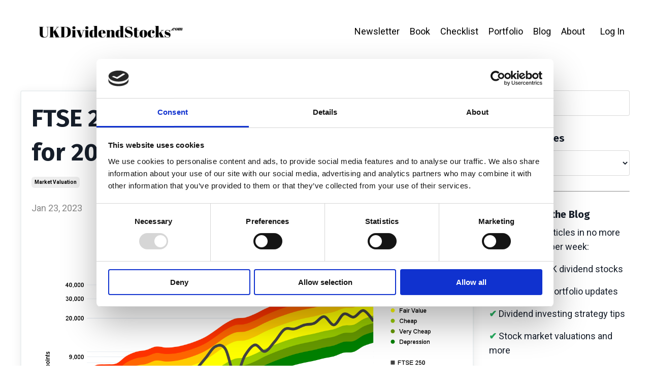

--- FILE ---
content_type: text/html; charset=utf-8
request_url: https://www.ukdividendstocks.com/blog/ftse-250-cape-valuation-forecast-2023
body_size: 16538
content:
<!doctype html>
<html lang="en">
  <head>
    
              <meta name="csrf-param" content="authenticity_token">
              <meta name="csrf-token" content="5veAVZKNDiX+vOPu6S/zG5cY1kbPy9abGSWxrqcjGntBWqyTxxEruQC0d6hGsLoWFEb5wGAj7gPxj2ZMZeAfZg==">
            
    <title>
      
        FTSE 250 CAPE Valuation and Forecast for 2023
      
    </title>
    <meta charset="utf-8" />
    <meta http-equiv="x-ua-compatible" content="ie=edge, chrome=1">
    <meta name="viewport" content="width=device-width, initial-scale=1, shrink-to-fit=no">
    
      <meta name="description" content="This blog post looks at the FTSE 250&#39;s CAPE valuation and uses that to forecast the index&#39;s expected future returns for 2023 and beyond." />
    
    <meta property="og:type" content="website">
<meta property="og:url" content="https://www.ukdividendstocks.com/blog/ftse-250-cape-valuation-forecast-2023">
<meta name="twitter:card" content="summary_large_image">

<meta property="og:title" content="FTSE 250 CAPE Valuation and Forecast for 2023">
<meta name="twitter:title" content="FTSE 250 CAPE Valuation and Forecast for 2023">


<meta property="og:description" content="This blog post looks at the FTSE 250&#39;s CAPE valuation and uses that to forecast the index&#39;s expected future returns for 2023 and beyond.">
<meta name="twitter:description" content="This blog post looks at the FTSE 250&#39;s CAPE valuation and uses that to forecast the index&#39;s expected future returns for 2023 and beyond.">


<meta property="og:image" content="https://kajabi-storefronts-production.kajabi-cdn.com/kajabi-storefronts-production/file-uploads/sites/2147504982/images/646d0ae-36fc-04b8-5cbb-e3c5c454ad40_9d2ee7cf-93b0-4272-a1ce-5cc9377f066b.png">
<meta name="twitter:image" content="https://kajabi-storefronts-production.kajabi-cdn.com/kajabi-storefronts-production/file-uploads/sites/2147504982/images/646d0ae-36fc-04b8-5cbb-e3c5c454ad40_9d2ee7cf-93b0-4272-a1ce-5cc9377f066b.png">


    
      <link href="https://kajabi-storefronts-production.kajabi-cdn.com/kajabi-storefronts-production/file-uploads/themes/2148139464/settings_images/e67cd3-4ae2-eec-f4b4-d5707b62d5a6_236d5230-c30a-4ddf-8694-08a3c7b33cc6.png?v=2" rel="shortcut icon" />
    
    <link rel="canonical" href="https://www.ukdividendstocks.com/blog/ftse-250-cape-valuation-forecast-2023" />

    <!-- Google Fonts ====================================================== -->
    <link rel="preconnect" href="https://fonts.gstatic.com" crossorigin>
    <link rel="stylesheet" media="print" onload="this.onload=null;this.removeAttribute(&#39;media&#39;);" type="text/css" href="//fonts.googleapis.com/css?family=Roboto:400,700,400italic,700italic|Fira+Sans:400,700,400italic,700italic&amp;display=swap" />

    <!-- Kajabi CSS ======================================================== -->
    <link rel="stylesheet" media="print" onload="this.onload=null;this.removeAttribute(&#39;media&#39;);" type="text/css" href="https://kajabi-app-assets.kajabi-cdn.com/assets/core-0d125629e028a5a14579c81397830a1acd5cf5a9f3ec2d0de19efb9b0795fb03.css" />

    

    <!-- Font Awesome Icons -->
    <link rel="stylesheet" media="print" onload="this.onload=null;this.removeAttribute(&#39;media&#39;);" type="text/css" crossorigin="anonymous" href="https://use.fontawesome.com/releases/v5.15.2/css/all.css" />

    <link rel="stylesheet" media="screen" href="https://kajabi-storefronts-production.kajabi-cdn.com/kajabi-storefronts-production/themes/2148139464/assets/styles.css?17682473029393332" />

    <!-- Customer CSS ====================================================== -->
    <!-- If you're using custom css that affects the first render of the page, replace async_style_link below with styesheet_tag -->
    <link rel="stylesheet" media="print" onload="this.onload=null;this.removeAttribute(&#39;media&#39;);" type="text/css" href="https://kajabi-storefronts-production.kajabi-cdn.com/kajabi-storefronts-production/themes/2148139464/assets/overrides.css?17682473029393332" />
    <style>
  /* Custom CSS Added Via Theme Settings */
  .blog-shadow {
  box-shadow: 3px 3px 8px grey;
  border-radius: 4px;
}
</style>


    <!-- Kajabi Editor Only CSS ============================================ -->
    

    <!-- Header hook ======================================================= -->
    <link rel="alternate" type="application/rss+xml" title="UK Dividend Stocks Blog" href="https://www.ukdividendstocks.com/blog.rss" /><script type="text/javascript">
  var Kajabi = Kajabi || {};
</script>
<script type="text/javascript">
  Kajabi.currentSiteUser = {
    "id" : "-1",
    "type" : "Guest",
    "contactId" : "",
  };
</script>
<script type="text/javascript">
  Kajabi.theme = {
    activeThemeName: "Streamlined Home",
    previewThemeId: null,
    editor: false
  };
</script>
<meta name="turbo-prefetch" content="false">
<!-- cookiebot banner -->
<script id="Cookiebot" src="https://consent.cookiebot.com/uc.js" data-cbid="9641bf35-398b-4c3b-9396-79ae46e873ce" data-blockingmode="auto" type="text/javascript"></script>
<!-- Microsoft site validation for Bing Webmaster -->
<meta name="msvalidate.01" content="B6924869504CFE622A95A2DA0B6A7A0E" /><script async src="https://www.googletagmanager.com/gtag/js?id=G-HGV6P0N2WP"></script>
<script>
  window.dataLayer = window.dataLayer || [];
  function gtag(){dataLayer.push(arguments);}
  gtag('js', new Date());
  gtag('config', 'G-HGV6P0N2WP');
</script>
<style type="text/css">
  #editor-overlay {
    display: none;
    border-color: #2E91FC;
    position: absolute;
    background-color: rgba(46,145,252,0.05);
    border-style: dashed;
    border-width: 3px;
    border-radius: 3px;
    pointer-events: none;
    cursor: pointer;
    z-index: 10000000000;
  }
  .editor-overlay-button {
    color: white;
    background: #2E91FC;
    border-radius: 2px;
    font-size: 13px;
    margin-inline-start: -24px;
    margin-block-start: -12px;
    padding-block: 3px;
    padding-inline: 10px;
    text-transform:uppercase;
    font-weight:bold;
    letter-spacing:1.5px;

    left: 50%;
    top: 50%;
    position: absolute;
  }
</style>
<script src="https://kajabi-app-assets.kajabi-cdn.com/vite/assets/track_analytics-999259ad.js" crossorigin="anonymous" type="module"></script><link rel="modulepreload" href="https://kajabi-app-assets.kajabi-cdn.com/vite/assets/stimulus-576c66eb.js" as="script" crossorigin="anonymous">
<link rel="modulepreload" href="https://kajabi-app-assets.kajabi-cdn.com/vite/assets/track_product_analytics-9c66ca0a.js" as="script" crossorigin="anonymous">
<link rel="modulepreload" href="https://kajabi-app-assets.kajabi-cdn.com/vite/assets/stimulus-e54d982b.js" as="script" crossorigin="anonymous">
<link rel="modulepreload" href="https://kajabi-app-assets.kajabi-cdn.com/vite/assets/trackProductAnalytics-3d5f89d8.js" as="script" crossorigin="anonymous">      <script type="text/javascript">
        if (typeof (window.rudderanalytics) === "undefined") {
          !function(){"use strict";window.RudderSnippetVersion="3.0.3";var sdkBaseUrl="https://cdn.rudderlabs.com/v3"
          ;var sdkName="rsa.min.js";var asyncScript=true;window.rudderAnalyticsBuildType="legacy",window.rudderanalytics=[]
          ;var e=["setDefaultInstanceKey","load","ready","page","track","identify","alias","group","reset","setAnonymousId","startSession","endSession","consent"]
          ;for(var n=0;n<e.length;n++){var t=e[n];window.rudderanalytics[t]=function(e){return function(){
          window.rudderanalytics.push([e].concat(Array.prototype.slice.call(arguments)))}}(t)}try{
          new Function('return import("")'),window.rudderAnalyticsBuildType="modern"}catch(a){}
          if(window.rudderAnalyticsMount=function(){
          "undefined"==typeof globalThis&&(Object.defineProperty(Object.prototype,"__globalThis_magic__",{get:function get(){
          return this},configurable:true}),__globalThis_magic__.globalThis=__globalThis_magic__,
          delete Object.prototype.__globalThis_magic__);var e=document.createElement("script")
          ;e.src="".concat(sdkBaseUrl,"/").concat(window.rudderAnalyticsBuildType,"/").concat(sdkName),e.async=asyncScript,
          document.head?document.head.appendChild(e):document.body.appendChild(e)
          },"undefined"==typeof Promise||"undefined"==typeof globalThis){var d=document.createElement("script")
          ;d.src="https://polyfill-fastly.io/v3/polyfill.min.js?version=3.111.0&features=Symbol%2CPromise&callback=rudderAnalyticsMount",
          d.async=asyncScript,document.head?document.head.appendChild(d):document.body.appendChild(d)}else{
          window.rudderAnalyticsMount()}window.rudderanalytics.load("2apYBMHHHWpiGqicceKmzPebApa","https://kajabiaarnyhwq.dataplane.rudderstack.com",{})}();
        }
      </script>
      <script type="text/javascript">
        if (typeof (window.rudderanalytics) !== "undefined") {
          rudderanalytics.page({"account_id":"2147502417","site_id":"2147504982"});
        }
      </script>
      <script type="text/javascript">
        if (typeof (window.rudderanalytics) !== "undefined") {
          (function () {
            function AnalyticsClickHandler (event) {
              const targetEl = event.target.closest('a') || event.target.closest('button');
              if (targetEl) {
                rudderanalytics.track('Site Link Clicked', Object.assign(
                  {"account_id":"2147502417","site_id":"2147504982"},
                  {
                    link_text: targetEl.textContent.trim(),
                    link_href: targetEl.href,
                    tag_name: targetEl.tagName,
                  }
                ));
              }
            };
            document.addEventListener('click', AnalyticsClickHandler);
          })();
        }
      </script>
<meta name='site_locale' content='en'><style type="text/css">
  /* Font Awesome 4 */
  .fa.fa-twitter{
    font-family:sans-serif;
  }
  .fa.fa-twitter::before{
    content:"𝕏";
    font-size:1.2em;
  }

  /* Font Awesome 5 */
  .fab.fa-twitter{
    font-family:sans-serif;
  }
  .fab.fa-twitter::before{
    content:"𝕏";
    font-size:1.2em;
  }
</style>
<link rel="stylesheet" href="https://cdn.jsdelivr.net/npm/@kajabi-ui/styles@1.0.4/dist/kajabi_products/kajabi_products.css" />
<script type="module" src="https://cdn.jsdelivr.net/npm/@pine-ds/core@3.14.0/dist/pine-core/pine-core.esm.js"></script>
<script nomodule src="https://cdn.jsdelivr.net/npm/@pine-ds/core@3.14.0/dist/pine-core/index.esm.js"></script>


  </head>

  <style>
  

  
    
      body {
        background-color: #ffffff;
      }
    
  
</style>

  <body id="encore-theme" class="background-light sage-excluded">
    


    <div id="section-header" data-section-id="header">

<style>
  /* Default Header Styles */
  .header {
    
      background-color: #ffffff;
    
    font-size: 18px;
  }
  .header a,
  .header a.link-list__link,
  .header a.link-list__link:hover,
  .header a.social-icons__icon,
  .header .user__login a,
  .header .dropdown__item a,
  .header .dropdown__trigger:hover {
    color: #000000;
  }
  .header .dropdown__trigger {
    color: #000000 !important;
  }
  /* Mobile Header Styles */
  @media (max-width: 767px) {
    .header {
      
      font-size: 16px;
    }
    
    .header .hamburger__slices .hamburger__slice {
      
        background-color: #000000;
      
    }
    
      .header a.link-list__link, .dropdown__item a, .header__content--mobile {
        text-align: left;
      }
    
    .header--overlay .header__content--mobile  {
      padding-bottom: 20px;
    }
  }
  /* Sticky Styles */
  
</style>

<div class="hidden">
  
    
  
    
  
    
  
  
  
  
</div>

<header class="header header--static    background-light header--close-on-scroll" kjb-settings-id="sections_header_settings_background_color">
  <div class="hello-bars">
    
      
    
      
    
      
    
  </div>
  
    <div class="header__wrap">
      <div class="header__content header__content--desktop background-light">
        <div class="container header__container media justify-content-left">
          
            
                <style>
@media (min-width: 768px) {
  #block-1555988494486 {
    text-align: left;
  }
} 
</style>

<div 
  id="block-1555988494486" 
  class="header__block header__block--logo header__block--show header__switch-content stretch" 
  kjb-settings-id="sections_header_blocks_1555988494486_settings_stretch"
  
>
  

<style>
  #block-1555988494486 {
    line-height: 1;
  }
  #block-1555988494486 .logo__image {
    display: block;
    width: 360px;
  }
  #block-1555988494486 .logo__text {
    color: #000000;
  }
</style>

<a class="logo" href="/">
  
    
      <img loading="auto" class="logo__image" alt="Header Logo" kjb-settings-id="sections_header_blocks_1555988494486_settings_logo" src="https://kajabi-storefronts-production.kajabi-cdn.com/kajabi-storefronts-production/file-uploads/themes/2148139464/settings_images/c6b7c12-6e02-cde5-eecb-25f1c1de026_UK_Dividend_Stocks_Logo.png" />
    
  
</a>

</div>

              
          
            
                <style>
@media (min-width: 768px) {
  #block-1555988491313 {
    text-align: right;
  }
} 
</style>

<div 
  id="block-1555988491313" 
  class="header__block header__switch-content header__block--menu " 
  kjb-settings-id="sections_header_blocks_1555988491313_settings_stretch"
  
>
  <div class="link-list justify-content-right" kjb-settings-id="sections_header_blocks_1555988491313_settings_menu">
  
    <a class="link-list__link" href="https://www.ukdividendstocks.com/newsletter" >Newsletter</a>
  
    <a class="link-list__link" href="https://www.ukdividendstocks.com/the-defensive-value-investor" >Book</a>
  
    <a class="link-list__link" href="https://www.ukdividendstocks.com/free-resources" >Checklist</a>
  
    <a class="link-list__link" href="https://www.ukdividendstocks.com/portfolio" >Portfolio</a>
  
    <a class="link-list__link" href="https://www.ukdividendstocks.com/blog" >Blog</a>
  
    <a class="link-list__link" href="https://www.ukdividendstocks.com/site/about" >About</a>
  
</div>

</div>

              
          
            
                <style>
@media (min-width: 768px) {
  #block-1555988487706 {
    text-align: left;
  }
} 
</style>

<div 
  id="block-1555988487706" 
  class="header__block header__switch-content header__block--user " 
  kjb-settings-id="sections_header_blocks_1555988487706_settings_stretch"
  
>
  <style>
  /* Dropdown menu colors for desktop */
  @media (min-width: 768px) {
    #block-1555988487706 .dropdown__menu {
      background: #FFFFFF;
      color: #595959;
    }
    #block-1555988487706 .dropdown__item a,
    #block-1555988487706 {
      color: #595959;
    }
  }
  /* Mobile menu text alignment */
  @media (max-width: 767px) {
    #block-1555988487706 .dropdown__item a,
    #block-1555988487706 .user__login a {
      text-align: left;
    }
  }
</style>

<div class="user" kjb-settings-id="sections_header_blocks_1555988487706_settings_language_login">
  
    <span class="user__login" kjb-settings-id="language_login"><a href="/login">Log In</a></span>
  
</div>

</div>

              
          
          
            <div class="hamburger hidden--desktop" kjb-settings-id="sections_header_settings_hamburger_color">
              <div class="hamburger__slices">
                <div class="hamburger__slice hamburger--slice-1"></div>
                <div class="hamburger__slice hamburger--slice-2"></div>
                <div class="hamburger__slice hamburger--slice-3"></div>
                <div class="hamburger__slice hamburger--slice-4"></div>
              </div>
            </div>
          
          
        </div>
      </div>
      <div class="header__content header__content--mobile">
        <div class="header__switch-content header__spacer"></div>
      </div>
    </div>
  
</header>

</div>
    <main>
      <div data-dynamic-sections=blog_post><div id="section-1599688991346" data-section-id="1599688991346"><style>
  
  .blog-post-body {
    background-color: ;
  }
  .blog-post-body .sizer {
    padding-top: 40px;
    padding-bottom: 40px;
  }
  .blog-post-body .container {
    max-width: calc(1260px + 10px + 10px);
    padding-right: 10px;
    padding-left: 10px;
  }
  .blog-post-body__panel {
    background-color: #ffffff;
    border-color: #ecf0f1;
    border-radius: 4px;
    border-style: solid;
    border-width: 2px ;
  }
  .blog-post-body__title {
    color:  !important;
  }
  .blog-post-body__date {
    color: ;
  }
  .tag {
    color: ;
    background-color: ;
  }
  .tag:hover {
    color: ;
    background-color: ;
  }
  .blog-post-body__content {
    color: #000000;
  }
  @media (min-width: 768px) {
    
    .blog-post-body .sizer {
      padding-top: 40px;
      padding-bottom: 40px;
    }
    .blog-post-body .container {
      max-width: calc(1260px + 40px + 40px);
      padding-right: 40px;
      padding-left: 40px;
    }
  }
</style>

<section class="blog-post-body " kjb-settings-id="sections_1599688991346_settings_background_color">
  <div class="sizer">
    
    <div class="container">
      <div class="row">
        
          <div class="col-lg-9">
        
          
            <div class="blog-post-body__panel box-shadow-medium background-light">
          
            
            <div class="blog-post-body__info">
              <h1 class="blog-post-body__title">FTSE 250 CAPE Valuation and Forecast for 2023</h1>
              
                <span class="blog-post-body__tags" kjb-settings-id="sections_1599688991346_settings_show_tags">
                  
                    
                      <a class="tag" href="https://www.ukdividendstocks.com/blog?tag=market+valuation">market valuation</a>
                    
                  
                </span>
              
              
                <span class="blog-post-body__date" kjb-settings-id="sections_1599688991346_settings_show_date">Jan 23, 2023</span>
              
              
                <a class="blog-post-body__comment-count" href="/blog/ftse-250-cape-valuation-forecast-2023#disqus_thread" data-disqus-identifier="2147885307"></a>
              
            </div>
            
              <div class="blog-post-body__media">
  
  
  
    
      <img loading="auto" alt="FTSE 250 CAPE Valuation Chart" src="https://kajabi-storefronts-production.kajabi-cdn.com/kajabi-storefronts-production/file-uploads/blogs/2147486812/images/db33208-a064-623-5178-aeb6fd176f2_FTSE_250_CAPE_Valuation_Rainbow_January_2023_Big.png" />
    
  


</div>

            
            <div class="blog-post-body__content">
              <p><strong>The FTSE 250 fell by 20% in 2022 and it's down 22% from its mid-2021 high, so the UK mid-cap index is definitely in a bear market.</strong></p>
<p>Of course, this isn&rsquo;t exactly surprising as the economic backdrop in the UK has zigged and zagged between negative and borderline catastrophic for much of the year.</p>
<p>For some investors,&nbsp;a 20% decline is enough to drive them out of the stock market and into the perceived safety of cash, but most experienced investors know that a bear market can in fact be a golden opportunity to buy high-quality stocks at knock-down prices.</p>
<p>So, has this bear market made the FTSE 250 cheap and, if it has, what implications does that have for potential future&nbsp;returns?</p>
<h2>Table of Contents</h2>
<ul>
<li><a href="#h5sld4q3znaukax4umkvrar1yjhima">How did the FTSE 250 perform in 2022?</a></li>
<li><a href="#h9sld4q42t21faiaff1pw6kn81w5cg10">Is the FTSE 250's CAPE valuation high or low?</a></li>
<li><a href="#h12sld4q45et1bla11e1hoqooh1ea20n3">My FTSE 250 forecast for 2023</a></li>
<li><a href="#h2sld4r0bkura7d4zr2rvu416ujb5f">My FTSE 250 forecast for the next ten years</a></li>
</ul>
<h2 id="h5sld4q3znaukax4umkvrar1yjhima">How did the FTSE 250 perform in 2022?&nbsp;</h2>
<p>The FTSE 250 started 2022 at 23,481 and ended the year at 18,853, so across the year as a whole it declined by 19.7%. Compare that to the FTSE 100&rsquo;s world-beating 1% gain in 2022 and you can see that the two main UK indices have produced vastly different results over the last 12 months.</p>
<p>To see what that looks like, the chart below compares the FTSE 250 (in black) to the FTSE 100 (in blue) over the last year.</p>
<p><img alt="ftse 250 price chart" src="https://kajabi-storefronts-production.kajabi-cdn.com/kajabi-storefronts-production/file-uploads/blogs/2147486812/images/c74bbf-a671-38e-442c-f3d1f5e6f536_FTSE_250_price_chart_2022.png" style="display: block; margin-left: auto; margin-right: auto;" /></p>
<p>It may seem as if the FTSE 250 put in a particularly bad performance in 2022, but that isn&rsquo;t true. Instead, the FTSE 100's 1% gain was the exception rather than the norm and most of the world's major indices saw double-digit declines.</p>
<p>In my recent <a href="https://www.ukdividendstocks.com/blog/ftse-100-cape-forecast-2023">FTSE 100 forecast</a>, I said that the FTSE 100 had essentially been lucky by being weighted towards the right sectors (healthcare, energy and natural resources) at the right time (when those sectors were benefitting from a pandemic and/or a war in Europe). As a quick example of this, more than 15% of the FTSE 100 is invested in AstraZeneca and Shell, both of which saw their share price gain more than 30% in 2022 (adding several percentage points to the FTSE 100's total return).</p>
<p>The FTSE 250 wasn&rsquo;t so lucky.</p>
<p>For one thing, it isn&rsquo;t anywhere near as concentrated as the FTSE 100 and it doesn&rsquo;t have any holdings with position sizes above 2%. This is good because it makes the FTSE 250 very diversified, but it&rsquo;s bad because it means the index doesn&rsquo;t really benefit when a handful of key holdings have an exceptionally good year.</p>
<p>It also didn&rsquo;t benefit from favourable sector weightings, with the three largest FTSE 250 sectors being financials (44%), industrials (16%) and consumer discretionary stocks (14%). The weighting towards financials is a bit of a misnomer because most of that 44% is made up of investment trusts, which are in turn invested in real estate, US tech stocks, gold mining companies and who knows what else. Either way, financials, industrials and consumer discretionary stocks are all cyclical and none of them had anything special to gain from a pandemic or European war.</p>
<p>So, the FTSE 250 wasn't particularly lucky in 2022 and as a result, it fell into a bear market, as did many of its peers. But as I've already mentioned, bear markets can be good for long-term investors because they increase the number of bargain stocks, so where has this bear market left the FTSE 250's valuation?</p>
<h2 id="h9sld4q42t21faiaff1pw6kn81w5cg10">Is the FTSE 250's CAPE valuation high or low?</h2>
<p>My go-to metric for valuing stock market indices is the well-known <a href="https://www.investopedia.com/terms/c/cape-ratio.asp" target="_blank" rel="noopener noreferrer">cyclically adjusted PE ratio</a> (or CAPE for short), which was popularised by Robert Shiller and his book, Irrational Exuberance.</p>
<p>When that book was published in early 2000, Shiller used CAPE to argue that the S&amp;P 500 was in the middle of a gigantic bubble (the dot-com bubble). He was right and just a few months after the book was published, the bubble burst. That is perhaps the best single example of CAPE's ability to identify extremely overvalued markets (and it's just as good at spotting extremely undervalued markets).</p>
<p>The CAPE ratio is very similar to the standard price/earnings ratio (PE), but instead of comparing price to a single year&rsquo;s earnings (as is the case with the PE ratio) it compares price to the index&rsquo;s average earnings of the last ten year, adjusted for inflation. This makes CAPE a much more reliable valuation metric&nbsp;because it's relatively unaffected by the ups and downs of earnings over a single year.</p>
<p><strong>At the end of 2022, the FTSE 250's CAPE ratio was 18.7. Over the last 30 years, CAPE has had an average value of 25, so the FTSE 250's current valuation is comfortably below average.</strong></p>
<p>This tells us that the FTSE 250 is probably cheap, but it doesn't tell us whether the FTSE 250 is <em>really</em> cheap, or only <em>slightly</em> cheap. To understand the degree of cheapness in more detail, we can look once again to the historical record.</p>
<p>We have CAPE data for the FTSE 250, the FTSE 100 and the S&amp;P 500 covering the best part of two centuries in total, so we have a pretty good idea of the sort of values CAPE usually takes. And that long history tells us that CAPE&nbsp;spends virtually all of its time in a range between about half its long-run average to about double its long-run average.&nbsp;</p>
<p>In the FTSE 250's case, that means we should expect CAPE to almost always be between half of 25 and double 25. To err on the side of caution and to make the maths a bit easier, I'm going to assume that the FTSE 250's long-run average CAPE is 24, which means we should expect CAPE to almost always be between 12 and 48. And that is exactly what we see in the data.</p>
<p>To help you visualise all of this, here's a chart showing the FTSE 250's price and where it's CAPE sits within the normal half-to-double range.</p>
<p><img alt="ftse 250 cape valuation chart" src="https://kajabi-storefronts-production.kajabi-cdn.com/kajabi-storefronts-production/file-uploads/blogs/2147486812/images/3b13525-aa0f-e5b-1c80-abc8eb7f84b6_FTSE_250_CAPE_Valuation_Rainbow_January_2023_Small.png" style="display: block; margin-left: auto; margin-right: auto;" /></p>
<p>If you haven&rsquo;t seen this type of chart before, here&rsquo;s the same chart with a more descriptive colour-coding key.</p>
<p><img alt="ftse 250 cape valuation chart" src="https://kajabi-storefronts-production.kajabi-cdn.com/kajabi-storefronts-production/file-uploads/blogs/2147486812/images/3b11c0-6180-1c2-115c-3bdeeeb1475_FTSE_250_CAPE_Valuation_Rainbow_January_2023_bubble.png" style="display: block; margin-left: auto; margin-right: auto;" /></p>
<p>The key point to remember is this:</p>
<ul>
<li><strong>Low valuations lead to high future returns and high valuations lead to low future returns</strong></li>
</ul>
<p>For example, the chart above shows that the FTSE 250 fell into the light green &ldquo;cheap zone&rdquo; during the bear market of 2002 and returns from that low point were very good. Even more dramatically, the FTSE 250&nbsp;just managed to enter&nbsp;the dark green &ldquo;depression zone&rdquo; during the dark days of 2009 and, from that point of maximum fear, returns have been exceptional.</p>
<p>On the other hand, in 2006 the FTSE 250 was riding high and almost reached the light red &ldquo;very expensive&rdquo; zone. That optimism was soon obliterated by the 2008/2009 crash and even though the market has rebounded since 2009, overall returns from 2006 to 2022 have been weak.</p>
<p>Similar stories punctuate almost two centuries of CAPE data across multiple indices, so CAPE has a long and distinguished history of identifying very expensive and very cheap markets.</p>
<p>In terms of the FTSE 250&rsquo;s current CAPE of 18.7, you can see that the index is now well into the green "cheap" zone and appears to be heading towards the darker green "very cheap" zone. History suggests that&nbsp;we could see strong multi-year returns from today's relatively low valuation, but how strong might those returns be?</p>
<h2 id="h12sld4q45et1bla11e1hoqooh1ea20n3">My FTSE 250 forecast for 2023</h2>
<p>Of course, nobody can predict the stock market&rsquo;s future with certainty, but we can use the <a href="https://www.investopedia.com/terms/m/meanreversion.asp" target="_blank" rel="noopener noreferrer">mean-reverting</a> nature of CAPE to make a sensibly tentative forecast for where the index might be at the end of 2023.</p>
<p>By mean-reverting, I mean that historically, CAPE has always returned to average (fair) valuation levels, no matter how high or low it gets taken by overly optimistic or overly pessimistic investors. Eventually the piper must be paid and eventually CAPE has always reverted to the mean.</p>
<p>One simple and reasonable assumption then, is that the FTSE 250 and its CAPE ratio will be somewhere within my fair value zone (where CAPE is between 21 and 30) at the end of 2023.</p>
<p>With the FTSE 250 at 18,853 at the end of 2022 and its CAPE ratio at 18.7, it's easy to work out where the index would be if CAPE was 21 or 30, so it's easy to make a reasonable one-year forecast:</p>
<ul>
<li aria-level="1"><strong>If the FTSE 250 ends 2023 close to fair value it will be between 21,100 and 30,200</strong></li>
</ul>
<p>In terms of gains or losses, that means:</p>
<ul>
<li aria-level="1"><strong>If the FTSE 250 ends 2023 at the upper end of fair value (30,200) it will gain 60%</strong></li>
</ul>
<ul>
<li aria-level="1"><strong>If the FTSE 250 ends 2023 and the lower end of fair value (21,100) it will gain 12%</strong></li>
</ul>
<p>As you can see, a return to anywhere near fair value would result in a very solid positive return for the FTSE 250. Whether or not that actually happens is another matter, but fair value is like gravity; it pulls the FTSE 250 towards it and at least we can see which direction "gravity" is pulling (upwards, in this case).</p>
<p>On that basis, this bear market could be a good buying opportunity, but long-term investors should really focus on long-term results rather than short-term results,&nbsp;so here&rsquo;s a CAPE-based forecast for the next ten years.</p>
<h2 id="h2sld4r0bkura7d4zr2rvu416ujb5f">My FTSE 250 forecast for the next ten years</h2>
<p>As I said in my recent&nbsp;<a href="https://www.ukdividendstocks.com/blog/ftse-100-cape-forecast-2023">FTSE 100 forecast</a>, when we&rsquo;re trying to work out where an index might be in ten years, earnings growth becomes a significant factor (unlike over one year, where earnings growth is almost irrelevant).</p>
<p>Over the last 30 years, the FTSE 250&rsquo;s cyclically adjusted earnings have grown by a very impressive 4.5% per year ahead of inflation. That is shockingly better than the measly 1.5% real earnings growth rate managed by the FTSE 100 since 1987.</p>
<p>Given that we can't really know what's going to happen over the next ten years, I think it's reasonable to assume that the FTSE 250's earnings will continue to grow at their historically average rate of inflation plus 4.5%.</p>
<p>If we also assume (perhaps somewhat optimistically) that the Bank of England manages to keep UK inflation at its 2% target, then we end up with a forecast for earnings growth of 6.5% per year.</p>
<p>If the FTSE 250 does manage to grow earnings that quickly then its cyclically adjusted earnings will grow from 1,007 today to 1,890 by the end of 2032 (those figures are in index points, not millions or billions of pounds).</p>
<p>Remember that CAPE is mean-reverting, so I still think it&rsquo;s sensible to assume that the FTSE 250 is in the fair value zone (where CAPE is between 21 and 30) at the end of 2032.</p>
<p>If we combine those assumptions about earnings growth and future CAPE values, we get the following ten-year forecast:</p>
<ul>
<li aria-level="1"><strong>If the FTSE 250 is close to fair value in ten years it will be between 39,700 and 56,700</strong></li>
</ul>
<p>In percentage terms, that means:</p>
<ul>
<li aria-level="1"><strong>If the FTSE 250 is at the upper end of fair value (56,700) in ten years it will have increased by 200%</strong></li>
</ul>
<ul>
<li aria-level="1"><strong>If the FTSE 250 is at the lower end of fair value (39,700) in ten years it will have increased by 110%</strong></li>
</ul>
<p>In layman's terms, my forecast says there's a good chance the FTSE 250 will either double or triple over the next ten years. That may seem ludicrously optimistic given that we&rsquo;re in the middle of a bear market, but history suggests that it is not.</p>
<p>Last but not least, here's a total return forecast (capital gain plus dividend income) for the next ten years.</p>
<p>At the end of 2022, the FTSE 250's dividend yield was 3.2%. If we assume that dividends grow in line with earnings (at our forecast rate of 6.5% per year) then we end up with the following total return forecasts:</p>
<ul>
<li aria-level="1"><strong>If the FTSE 250 is at the upper end of fair value (56,700) in ten years it will have generated annualised total returns of 14.4%</strong></li>
</ul>
<ul>
<li aria-level="1"><strong>If the FTSE 250 is at the lower end of fair value (39,700) in ten years it will have generated annualised total returns of 11.0%</strong></li>
</ul>
<p>An annualised total return of 11% is very good and 14.4% is of course even better. So, this forecast is saying that <em>if</em> the FTSE 250 can continue to grow its earnings as quickly as it has over the last 30 years, then this bear market could be a solid buying opportunity for long-term investors.</p>
<p>Some will say that an estimated earnings growth rate of 6.5% is too high, and they could be right. But let's not forget that&nbsp;the FTSE 250 tripled between 2009 and 2017, so perhaps a doubling or tripling over the next decade isn't such a crazy forecast after all.</p>
            </div>
            
              






<style>
  .blog-post-cta {
    background-color: rgba(236, 240, 241, 0.5);
    border-color: #95a5a6;
    border-width: 2px;
    text-align: left;
  }
  #cta-btn {
    margin-top: 20px;
    border-color: #0a70dc;
    border-radius: 4px;
    color: #ffffff;
    background-color: #0a70dc;
  }
  #cta-btn.btn--outline {
    background: transparent;
    color: #0a70dc;
  }
</style>

<div class="blog-post-cta background-light" kjb-settings-id="sections_1599688991346_settings_cta_background_color">
  <div
    class="blog-post-cta__content"
    kjb-settings-id="sections_1599688991346_settings_cta_content"
    
  >
    <h2>The UK Dividend Stocks Newsletter</h2>
<p>Helping UK investors build high-yield portfolios of quality dividend stocks since 2011:</p>
<ul style="list-style-type: none;">
<li><strong style="color: #27ae60;">✔</strong><span> Follow along with the UK Dividend Stocks Portfolio</span></li>
<li><strong style="color: #27ae60;">✔</strong> Read detailed reviews of buy and sell decisions</li>
<li><strong style="color: #27ae60;">✔</strong> Quarterly, interim and annual updates for all holdings</li>
<li><strong style="color: #27ae60;">✔</strong> Quality Dividend Watchlist and Stock Screen</li>
</ul>
<p><strong>Subscribe now and start your 30-DAY FREE TRIAL</strong></p>
  </div>
  <a
    id="cta-btn"
    class="btn btn--solid btn--medium btn--auto"
    href="https://www.ukdividendstocks.com/newsletter"
    
    
    kjb-settings-id="sections_1599688991346_settings_cta_btn_background_color"
  >
    
      Find out more
    
  </a>
</div>

            
            
              








<style>
  .blog-post-optin {
    background-color: #ffffff;
    border-color: #95a5a6;
    border-width: 1px;
    text-align: left;
  }
  .blog-post-optin__disclaimer-text {
    color: #34495e;
  }
  #opt-in-btn {
    border-color: #0a70dc;
    border-radius: 4px;
    color: #ffffff;
    background-color: #0a70dc;
  }
  #opt-in-btn.btn--outline {
    background: transparent;
    color: #0a70dc;
  }
</style>

<div class="blog-post-optin background-light" kjb-settings-id="sections_1599688991346_settings_opt_in_background_color">
  <div
    class="blog-post-optin__content"
    kjb-settings-id="sections_1599688991346_settings_opt_in_content"
    
  >
    <h2>UK Dividend Stocks Blog &amp; FREE Checklist</h2>
<p>Get future blog posts in (at most) one email per week and download a FREE dividend investing checklist:</p>
<ul style="list-style-type: none;">
<li><strong style="color: #27ae60;">✔</strong> Detailed reviews of UK dividend stocks</li>
<li><strong style="color: #27ae60;">✔</strong> Updates on the UK Dividend Stocks Portfolio</li>
<li><strong style="color: #27ae60;">✔</strong> UK stock market valuations </li>
<li><strong style="color: #27ae60;">✔</strong> Dividend investing strategy tips and more</li>
<li><strong style="color: #27ae60;">✔</strong> FREE 20+ page Company Review Checklist</li>
</ul>
  </div>
  <div class="blog-post-optin__form" kjb-settings-id="sections_1599688991346_settings_opt_in_form">
    
    
      <form data-parsley-validate="true" data-kjb-disable-on-submit="true" action="https://www.ukdividendstocks.com/forms/2147563409/form_submissions" accept-charset="UTF-8" method="post"><input name="utf8" type="hidden" value="&#x2713;" autocomplete="off" /><input type="hidden" name="authenticity_token" value="76z7rJzF1msCATz3UE3Tvwx/7Cn37vNB2HTPuuDPkHqQC1PWvhg+SrnIlc4UjUhsDfJsj/+/3v+eaS3dX9GzdA==" autocomplete="off" /><input type="text" name="website_url" autofill="off" placeholder="Skip this field" style="display: none;" /><input type="hidden" name="kjb_fk_checksum" autofill="off" value="4361122f150c87d7f8439aec54c5eaa5" />
        <input type="hidden" name="thank_you_url" value="">
        
          <div class="email-field form-group"><input required="required" class="form-control" placeholder="Email" type="email" name="form_submission[email]" id="form_submission_email" /></div>
        
          <div class="checkbox-field form-group"><input type="hidden" name="form_submission[custom_2]" id="form_submission_custom_2" value="0" autocomplete="off" /><label><input type="checkbox" name="form_submission[custom_2]" id="form_submission_custom_2" value="1" required="required" class="form-control" placeholder="Receive the checklist and future blog posts" data-parsley-multiple="zdd5pigk" /><span class="overlay"></span><span class="text">Receive the checklist and future blog posts</span></label></div>
        
        <button
          id="opt-in-btn"
          class="btn btn--solid btn--medium btn--auto "
          name="commit"
        >Subscribe to the blog</button>
      </form>
    
  </div>
  
    <p
      class="blog-post-optin__disclaimer-text"
      kjb-settings-id="sections_1599688991346_settings_opt_in_disclaimer_text"
      >
      No spam. Unsubscribe anytime.
    </p>
  
</div>

            
            
  <div class="panel">
    <div class="panel__body">
      <div id="disqus_thread"></div>
      <script>
        var disqus_config = function () {
          this.page.identifier = "2147885307";
        };

        (function() {
          var disqus_short_code = "ukdividendstocks";
          var d = document, s = d.createElement('script');
          s.src = '//' + disqus_short_code + '.disqus.com/embed.js';
          s.setAttribute('data-timestamp', +new Date());
          (d.head || d.body).appendChild(s);
        })();
      </script>
      <noscript>Please enable JavaScript to view the <a href="https://disqus.com/?ref_noscript" rel="nofollow">comments powered by Disqus.</a></noscript>
    </div>
  </div>


          
            </div>
          
        </div>
        <style>
   .sidebar__panel {
     background-color: ;
     border-color: #95a5a6;
     border-radius: 4px;
     border-style: solid;
     border-width: 1px ;
   }
</style>

<div class="col-lg-3    ">
  <div class="sidebar" kjb-settings-id="sections_1599688991346_settings_show_sidebar">
    
      
        <div class="sidebar__block">
          
              <style>
  .sidebar-search__icon i {
    color: ;
  }
  .sidebar-search--1600295460576 ::-webkit-input-placeholder {
    color: ;
  }
  .sidebar-search--1600295460576 ::-moz-placeholder {
    color: ;
  }
  .sidebar-search--1600295460576 :-ms-input-placeholder {
    color: ;
  }
  .sidebar-search--1600295460576 :-moz-placeholder {
    color: ;
  }
  .sidebar-search--1600295460576 .sidebar-search__input {
    color: ;
  }
</style>

<div class="sidebar-search sidebar-search--1600295460576" kjb-settings-id="sections_1599688991346_blocks_1600295460576_settings_search_text">
  <form class="sidebar-search__form" action="/blog/search" method="get" role="search">
    <span class="sidebar-search__icon"><i class="fa fa-search"></i></span>
    <input class="form-control sidebar-search__input" type="search" name="q" placeholder="Search...">
  </form>
</div>

            
        </div>
      
        <div class="sidebar__block">
          
              <style>
  .sidebar-categories--1600295464514 {
    text-align: left;
  }
  .sidebar-categories--1600295464514 .sidebar-categories__title {
    color: ;
  }
  .sidebar-categories--1600295464514 .sidebar-categories__select {
    color:  !important;
  }
  .sidebar-categories--1600295464514 .sidebar-categories__link {
    color: ;
  }
  .sidebar-categories--1600295464514 .sidebar-categories__tag {
    color: ;
  }
</style>

<div class="sidebar-categories sidebar-categories--1600295464514">
  <p
    class="h5 sidebar-categories__title"
    kjb-settings-id="sections_1599688991346_blocks_1600295464514_settings_heading"
    
  >
    Blog Categories
  </p>
  
    <div class="select-box-field form-group">
      <select id="category-select" class="form-control sidebar-categories__select">
        <option value="https://www.ukdividendstocks.com/blog">All Categories</option>
        
          
            <option value="https://www.ukdividendstocks.com/blog?tag=dividend+stocks">dividend stocks</option>
          
        
          
            <option value="https://www.ukdividendstocks.com/blog?tag=investment+strategy">investment strategy</option>
          
        
          
            <option value="https://www.ukdividendstocks.com/blog?tag=market+valuation">market valuation</option>
          
        
          
            <option value="https://www.ukdividendstocks.com/blog?tag=media+apperances">media apperances</option>
          
        
          
            <option value="https://www.ukdividendstocks.com/blog?tag=model+portfolio">model portfolio</option>
          
        
      </select>
    </div>
    <script>
      document.getElementById("category-select").onchange = function(evt) {
        document.location = evt.target.value;
      };
    </script>
  
</div>

            
        </div>
      
        <div class="sidebar__block">
          
              

<style>
  .sidebar-custom--1647873557051 {
    text-align: left;
  }
  .sidebar-custom--1647873557051 .sidebar-custom__heading {
    color: ;
  }
</style>

<div class="sidebar-custom sidebar-custom--1647873557051">
  
  
  <div 
    class="sidebar-custom__content" 
    kjb-settings-id="sections_1599688991346_blocks_1647873557051_settings_content" 
    
  >
    <hr />
  </div>
  
</div>

            
        </div>
      
        <div class="sidebar__block">
          
              

<style>
  .sidebar-custom--1647873657751 {
    text-align: left;
  }
  .sidebar-custom--1647873657751 .sidebar-custom__heading {
    color: ;
  }
</style>

<div class="sidebar-custom sidebar-custom--1647873657751">
  
  
    <p 
      class="h5 sidebar-custom__heading" 
      kjb-settings-id="sections_1599688991346_blocks_1647873657751_settings_heading" 
      
    >
      Subscribe to the Blog
    </p>
  
  <div 
    class="sidebar-custom__content" 
    kjb-settings-id="sections_1599688991346_blocks_1647873657751_settings_content" 
    
  >
    <p>Get the latest articles in no more than one email per week:</p>
<p><strong style="color: #27ae60;">✔</strong> Reviews of UK dividend stocks</p>
<p><strong style="color: #27ae60;">✔</strong> UK Dividend Portfolio updates</p>
<p><strong style="color: #27ae60;">✔</strong><span> </span><span>Dividend investing strategy tips</span></p>
<p><strong style="color: #27ae60;">✔</strong> Stock market valuations and more</p>
<p><strong style="color: #27ae60;">✔</strong><span> FREE Company Review Checklist</span></p>
  </div>
  
    






<style>
  #btn-1647873657751 {
    border-color: #0a70dc;
    border-radius: 4px;
    color: #ffffff;
    background-color: #0a70dc;
  }
  #btn-1647873657751.btn--outline {
    background: transparent;
    color: #0a70dc;
  }
</style>

<a
  id="btn-1647873657751"
  class="btn btn--solid btn--medium btn--full"
  href="#two-step"
   data-target="#two-step" data-toggle="modal" 
  
  kjb-settings-id="sections_1599688991346_blocks_1647873657751_settings_btn_background_color"
>Subscribe to the blog</a>

  
</div>

            
        </div>
      
        <div class="sidebar__block">
          
              

<style>
  .sidebar-custom--1634053870401 {
    text-align: left;
  }
  .sidebar-custom--1634053870401 .sidebar-custom__heading {
    color: ;
  }
</style>

<div class="sidebar-custom sidebar-custom--1634053870401">
  
  
  <div 
    class="sidebar-custom__content" 
    kjb-settings-id="sections_1599688991346_blocks_1634053870401_settings_content" 
    
  >
    <hr />
  </div>
  
</div>

            
        </div>
      
        <div class="sidebar__block">
          
              <style>
  .sidebar-recent-posts--1625223460503 {
    text-align: left;
  }
  .sidebar-recent-posts--1625223460503 .sidebar-recent-posts__heading {
    color: ;
  }
  .sidebar-recent-posts--1625223460503 .sidebar-recent-posts__title {
    color: ;
  }
  .sidebar-recent-posts--1625223460503 .tag {
    color: ;
    background-color: ;
  }
  .sidebar-recent-posts--1625223460503 .sidebar-recent-posts__date {
    color: ;
  }
</style>


<div class="sidebar-recent-posts sidebar-recent-posts--1625223460503">
  <p 
    class="h5 sidebar-recent-posts__heading" 
    kjb-settings-id="sections_1599688991346_blocks_1625223460503_settings_heading" 
    
  >
    Recent Blog Posts
  </p>
  
    <div class="sidebar-recent-posts__item">
      <a class="h6 sidebar-recent-posts__title" href="/blog/selling-senior-plc-shares">Selling Senior PLC after a weak post-pandemic recovery</a>
      
      
        <span class="sidebar-recent-posts__date" kjb-settings-id="sections_1599688991346_blocks_1625223460503_settings_show_date">Oct 10, 2025</span>
      
    </div>
  
    <div class="sidebar-recent-posts__item">
      <a class="h6 sidebar-recent-posts__title" href="/blog/selling-direct-line-shares">Selling Direct Line after a bumpy 3-year investment</a>
      
      
        <span class="sidebar-recent-posts__date" kjb-settings-id="sections_1599688991346_blocks_1625223460503_settings_show_date">Jun 10, 2025</span>
      
    </div>
  
    <div class="sidebar-recent-posts__item">
      <a class="h6 sidebar-recent-posts__title" href="/blog/the-top-40-uk-dividend-stocks-for-2025-spring-summer-edition">The Top 40 UK Dividend Stocks for 2025 (Spring/Summer Edition)</a>
      
      
        <span class="sidebar-recent-posts__date" kjb-settings-id="sections_1599688991346_blocks_1625223460503_settings_show_date">May 09, 2025</span>
      
    </div>
  
</div>

            
        </div>
      
        <div class="sidebar__block">
          
              <style>
   .sidebar-cta--1661373706189 {
     text-align: left;
   }
</style>

<div class="sidebar-cta sidebar-cta--1661373706189">
  <div 
    class="sidebar-cta__content" 
    kjb-settings-id="sections_1599688991346_blocks_1661373706189_settings_content" 
    
  >
    
  </div>
  






<style>
  #btn-1661373706189 {
    border-color: #0a70dc;
    border-radius: 4px;
    color: #ffffff;
    background-color: #0a70dc;
  }
  #btn-1661373706189.btn--outline {
    background: transparent;
    color: #0a70dc;
  }
</style>

<a
  id="btn-1661373706189"
  class="btn btn--solid btn--medium btn--full"
  href="https://www.ukdividendstocks.com/blog"
  
  
  kjb-settings-id="sections_1599688991346_blocks_1661373706189_settings_btn_background_color"
>More blog posts</a>

</div>

            
        </div>
      
        <div class="sidebar__block">
          
              

<style>
  .sidebar-custom--1634053671756 {
    text-align: left;
  }
  .sidebar-custom--1634053671756 .sidebar-custom__heading {
    color: ;
  }
</style>

<div class="sidebar-custom sidebar-custom--1634053671756">
  
  
  <div 
    class="sidebar-custom__content" 
    kjb-settings-id="sections_1599688991346_blocks_1634053671756_settings_content" 
    
  >
    <hr />
  </div>
  
</div>

            
        </div>
      
        <div class="sidebar__block">
          
              

<style>
  .sidebar-custom--1689671143420 {
    text-align: left;
  }
  .sidebar-custom--1689671143420 .sidebar-custom__heading {
    color: ;
  }
</style>

<div class="sidebar-custom sidebar-custom--1689671143420">
  
    <img loading="auto" class="sidebar-custom__image" kjb-settings-id="sections_1599688991346_blocks_1689671143420_settings_image" alt="UK Dividend Stocks Newsletter" src="https://kajabi-storefronts-production.kajabi-cdn.com/kajabi-storefronts-production/file-uploads/themes/2148139464/settings_images/e65fa45-312-d1cf-bf76-d10c68053db_5d4171fa-29de-40c3-bfcc-1387809b3ecc.jpg" />
  
  
    <p 
      class="h5 sidebar-custom__heading" 
      kjb-settings-id="sections_1599688991346_blocks_1689671143420_settings_heading" 
      
    >
      Company Review Checklist
    </p>
  
  <div 
    class="sidebar-custom__content" 
    kjb-settings-id="sections_1599688991346_blocks_1689671143420_settings_content" 
    
  >
    <p>Download a detailed 20+ page checklist for identifying and valuing quality dividend stocks.</p>
  </div>
  
    






<style>
  #btn-1689671143420 {
    border-color: #0a70dc;
    border-radius: 4px;
    color: #ffffff;
    background-color: #0a70dc;
  }
  #btn-1689671143420.btn--outline {
    background: transparent;
    color: #0a70dc;
  }
</style>

<a
  id="btn-1689671143420"
  class="btn btn--solid btn--medium btn--full"
  href="https://www.ukdividendstocks.com/free-resources"
  
  
  kjb-settings-id="sections_1599688991346_blocks_1689671143420_settings_btn_background_color"
>Get the checklist</a>

  
</div>

            
        </div>
      
        <div class="sidebar__block">
          
              

<style>
  .sidebar-custom--1634053533532 {
    text-align: left;
  }
  .sidebar-custom--1634053533532 .sidebar-custom__heading {
    color: ;
  }
</style>

<div class="sidebar-custom sidebar-custom--1634053533532">
  
  
  <div 
    class="sidebar-custom__content" 
    kjb-settings-id="sections_1599688991346_blocks_1634053533532_settings_content" 
    
  >
    <hr />
  </div>
  
</div>

            
        </div>
      
        <div class="sidebar__block">
          
              

<style>
  .sidebar-custom--1637488054677 {
    text-align: left;
  }
  .sidebar-custom--1637488054677 .sidebar-custom__heading {
    color: ;
  }
</style>

<div class="sidebar-custom sidebar-custom--1637488054677">
  
    <img loading="auto" class="sidebar-custom__image" kjb-settings-id="sections_1599688991346_blocks_1637488054677_settings_image" alt="UK Dividend Stocks Newsletter" src="https://kajabi-storefronts-production.kajabi-cdn.com/kajabi-storefronts-production/file-uploads/themes/2148139464/settings_images/77d4f5c-2a8a-58c6-c2c-57f31d32732b_b8538fc0-c1bd-42fa-bcd8-1fdb45c58ef5.png" />
  
  
    <p 
      class="h5 sidebar-custom__heading" 
      kjb-settings-id="sections_1599688991346_blocks_1637488054677_settings_heading" 
      
    >
      UK Dividend Stocks Newsletter
    </p>
  
  <div 
    class="sidebar-custom__content" 
    kjb-settings-id="sections_1599688991346_blocks_1637488054677_settings_content" 
    
  >
    <p><span><span style="color: #27ae60; font-weight: bold;">✔</span> Follows the UK Dividend Portfolio</span></p>
<p><span><span style="color: #27ae60; font-weight: bold;">✔</span> Detailed buy &amp; sell reviews</span></p>
<p><span><span style="color: #27ae60; font-weight: bold;">✔</span> Dividend Watchlist &amp; Stock Screen</span></p>
  </div>
  
    






<style>
  #btn-1637488054677 {
    border-color: #0a70dc;
    border-radius: 4px;
    color: #ffffff;
    background-color: #0a70dc;
  }
  #btn-1637488054677.btn--outline {
    background: transparent;
    color: #0a70dc;
  }
</style>

<a
  id="btn-1637488054677"
  class="btn btn--solid btn--medium btn--full"
  href="https://www.ukdividendstocks.com/newsletter"
  
  
  kjb-settings-id="sections_1599688991346_blocks_1637488054677_settings_btn_background_color"
>Read the newsletter</a>

  
</div>

            
        </div>
      
        <div class="sidebar__block">
          
              

<style>
  .sidebar-custom--1634053573835 {
    text-align: left;
  }
  .sidebar-custom--1634053573835 .sidebar-custom__heading {
    color: ;
  }
</style>

<div class="sidebar-custom sidebar-custom--1634053573835">
  
  
  <div 
    class="sidebar-custom__content" 
    kjb-settings-id="sections_1599688991346_blocks_1634053573835_settings_content" 
    
  >
    <hr />
  </div>
  
</div>

            
        </div>
      
        <div class="sidebar__block">
          
              

<style>
  .sidebar-custom--1626253112707 {
    text-align: left;
  }
  .sidebar-custom--1626253112707 .sidebar-custom__heading {
    color: ;
  }
</style>

<div class="sidebar-custom sidebar-custom--1626253112707">
  
    <img loading="auto" class="sidebar-custom__image" kjb-settings-id="sections_1599688991346_blocks_1626253112707_settings_image" alt="The Defensive Value Investor" src="https://kajabi-storefronts-production.kajabi-cdn.com/kajabi-storefronts-production/themes/2148139464/settings_images/9SlKuqrQRSqNlJPGJxDq_The_Defensive_Value_Investor_-_cover.png" />
  
  
    <p 
      class="h5 sidebar-custom__heading" 
      kjb-settings-id="sections_1599688991346_blocks_1626253112707_settings_heading" 
      
    >
      The Defensive Value Investor
    </p>
  
  <div 
    class="sidebar-custom__content" 
    kjb-settings-id="sections_1599688991346_blocks_1626253112707_settings_content" 
    
  >
    <p>A complete step-by-step guide to building a high-yield, low-risk share portfolio:</p>
  </div>
  
    






<style>
  #btn-1626253112707 {
    border-color: #0a70dc;
    border-radius: 4px;
    color: #ffffff;
    background-color: #0a70dc;
  }
  #btn-1626253112707.btn--outline {
    background: transparent;
    color: #0a70dc;
  }
</style>

<a
  id="btn-1626253112707"
  class="btn btn--solid btn--medium btn--full"
  href="https://www.ukdividendstocks.com/the-defensive-value-investor"
  
  
  kjb-settings-id="sections_1599688991346_blocks_1626253112707_settings_btn_background_color"
>Buy the book</a>

  
</div>

            
        </div>
      
        <div class="sidebar__block">
          
              

<style>
  .sidebar-custom--1704796718665 {
    text-align: left;
  }
  .sidebar-custom--1704796718665 .sidebar-custom__heading {
    color: ;
  }
</style>

<div class="sidebar-custom sidebar-custom--1704796718665">
  
  
  <div 
    class="sidebar-custom__content" 
    kjb-settings-id="sections_1599688991346_blocks_1704796718665_settings_content" 
    
  >
    <hr />
  </div>
  
</div>

            
        </div>
      
        <div class="sidebar__block">
          
              
<style>
  .sidebar-image--1712049183555 .image__overlay {
    
      opacity: 0;
    
    background-color: #fff;
  }
  .sidebar-image--1712049183555 .image__overlay-text {
    color:  !important;
  }
  @media (min-width: 768px) {
    .sidebar-image--1712049183555 .image__overlay {
      opacity: 0;
    }
    .sidebar-image--1712049183555 .image__overlay:hover {
      opacity: 1;
    }
  }
</style>

<div class="image sidebar-image sidebar-image--1712049183555">
  
    <a class="image__link" href="https://www.sharescope.co.uk/ukdividendsp"   target="_blank" rel="noopener" >
  
  <img loading="auto" class="image__image" kjb-settings-id="sections_1599688991346_blocks_1712049183555_settings_image" alt="SharePad Advert" src="https://kajabi-storefronts-production.kajabi-cdn.com/kajabi-storefronts-production/file-uploads/themes/2148139464/settings_images/ec716a4-1f6f-3056-c71a-aceb4c4fc107_fcad4a2a-c3b2-41cd-92d3-fcab32dbc8d2.png" />
  
    </a>
  
  
</div>

            
        </div>
      
    
  </div>
</div>

      </div>
    </div>
  </div>
</section>

</div><div id="section-1625846418501" data-section-id="1625846418501"><style>
  
  #section-1625846418501 .section__overlay {
    position: absolute;
    width: 100%;
    height: 100%;
    left: 0;
    top: 0;
    background-color: #ecf0f1;
  }
  #section-1625846418501 .sizer {
    padding-top: 40px;
    padding-bottom: 40px;
  }
  #section-1625846418501 .container {
    max-width: calc(1260px + 10px + 10px);
    padding-right: 10px;
    padding-left: 10px;
    
  }
  #section-1625846418501 .row {
    
  }
  #section-1625846418501 .container--full {
    width: 100%;
    max-width: calc(100% + 10px + 10px);
  }
  @media (min-width: 768px) {
    
    #section-1625846418501 .sizer {
      padding-top: 20px;
      padding-bottom: 20px;
    }
    #section-1625846418501 .container {
      max-width: calc(1260px + 40px + 40px);
      padding-right: 40px;
      padding-left: 40px;
    }
    #section-1625846418501 .container--full {
      max-width: calc(100% + 40px + 40px);
    }
  }
  
  
</style>


<section kjb-settings-id="sections_1625846418501_settings_background_color"
  class="section
  
  
   background-light "
  data-reveal-event=""
  data-reveal-offset=""
  data-reveal-units="seconds">
  <div class="sizer ">
    
    <div class="section__overlay"></div>
    <div class="container ">
      <div class="row align-items-center justify-content-center">
        
          




<style>
  /* flush setting */
  
  
  /* margin settings */
  #block-1625846418501_0, [data-slick-id="1625846418501_0"] {
    margin-top: 0px;
    margin-right: 0px;
    margin-bottom: 0px;
    margin-left: 0px;
  }
  #block-1625846418501_0 .block, [data-slick-id="1625846418501_0"] .block {
    /* border settings */
    border: 4px none black;
    border-radius: 4px;
    

    /* background color */
    
    /* default padding for mobile */
    
    
    
    /* mobile padding overrides */
    
    
    
    
    
  }

  @media (min-width: 768px) {
    /* desktop margin settings */
    #block-1625846418501_0, [data-slick-id="1625846418501_0"] {
      margin-top: 0px;
      margin-right: 0px;
      margin-bottom: 0px;
      margin-left: 0px;
    }
    #block-1625846418501_0 .block, [data-slick-id="1625846418501_0"] .block {
      /* default padding for desktop  */
      
      
      /* desktop padding overrides */
      
      
      
      
      
    }
  }
  /* mobile text align */
  @media (max-width: 767px) {
    #block-1625846418501_0, [data-slick-id="1625846418501_0"] {
      text-align: left;
    }
  }
</style>



<div
  id="block-1625846418501_0"
  class="
  block-type--text
  text-left
  col-10
  
  
  
    
  
  
  "
  
  data-reveal-event=""
  data-reveal-offset=""
  data-reveal-units="seconds"
  
    kjb-settings-id="sections_1625846418501_blocks_1625846418501_0_settings_width"
  
  
>
  <div class="block
    box-shadow-none
    "
    
      data-aos="none"
      data-aos-delay="0"
      data-aos-duration="0"
    
    
  >
    
    <style>
  
  #block-1577982541036_0 .btn {
    margin-top: 1rem;
  }
</style>


  <p><span>This website provides information, education and tools for investors</span><span>. It does not provide financial advice or recommendations to buy or sell any specific investment. If you're not sure if an investment is right for you, you should speak to a regulated financial adviser. Please read the </span><span style="text-decoration: underline;"><a href="https://www.ukdividendstocks.com/site/disclaimer">disclaimer</a></span><span> for more details.</span></p>




  </div>
</div>


        
      </div>
    </div>
  </div>
</section>

</div></div>
    </main>
    <div id="section-footer" data-section-id="footer">
  <style>
    #section-footer {
      -webkit-box-flex: 1;
      -ms-flex-positive: 1;
      flex-grow: 1;
      display: -webkit-box;
      display: -ms-flexbox;
      display: flex;
    }
    .footer {
      -webkit-box-flex: 1;
      -ms-flex-positive: 1;
      flex-grow: 1;
    }
  </style>

<style>
  .footer {
    background-color: #2c3e50;
  }
  .footer, .footer__block {
    font-size: 16px;
    color: ;
  }
  .footer .logo__text {
    color: ;
  }
  .footer .link-list__links {
    width: 100%;
  }
  .footer a.link-list__link {
    color: ;
  }
  .footer .link-list__link:hover {
    color: ;
  }
  .copyright {
    color: ;
  }
  @media (min-width: 768px) {
    .footer, .footer__block {
      font-size: 18px;
    }
  }
  .powered-by a {
    color: #ffffff !important;
  }
  
    .powered-by {
      text-align: center;
      padding-top: 0;
    }
  
</style>

<footer class="footer footer--stacked  background-dark  " kjb-settings-id="sections_footer_settings_background_color">
  <div class="footer__content">
    <div class="container footer__container media">
      
        
            




<style>
  /* flush setting */
  
  
  /* margin settings */
  #block-1635062549992, [data-slick-id="1635062549992"] {
    margin-top: 0px;
    margin-right: 0px;
    margin-bottom: 0px;
    margin-left: 0px;
  }
  #block-1635062549992 .block, [data-slick-id="1635062549992"] .block {
    /* border settings */
    border: 4px  black;
    border-radius: 4px;
    

    /* background color */
    
      background-color: ;
    
    /* default padding for mobile */
    
      padding: 20px;
    
    
      padding: 20px;
    
    
      
        padding: 20px;
      
    
    /* mobile padding overrides */
    
    
      padding-top: 0px;
    
    
      padding-right: 0px;
    
    
      padding-bottom: 0px;
    
    
      padding-left: 0px;
    
  }

  @media (min-width: 768px) {
    /* desktop margin settings */
    #block-1635062549992, [data-slick-id="1635062549992"] {
      margin-top: 0px;
      margin-right: 0px;
      margin-bottom: 0px;
      margin-left: 0px;
    }
    #block-1635062549992 .block, [data-slick-id="1635062549992"] .block {
      /* default padding for desktop  */
      
        padding: 30px;
      
      
        
          padding: 30px;
        
      
      /* desktop padding overrides */
      
      
        padding-top: 0px;
      
      
        padding-right: 0px;
      
      
        padding-bottom: 0px;
      
      
        padding-left: 0px;
      
    }
  }
  /* mobile text align */
  @media (max-width: 767px) {
    #block-1635062549992, [data-slick-id="1635062549992"] {
      text-align: center;
    }
  }
</style>



<div
  id="block-1635062549992"
  class="
  block-type--link_list
  text-center
  col-
  
  
  
  
  "
  
  data-reveal-event=""
  data-reveal-offset=""
  data-reveal-units=""
  
    kjb-settings-id="sections_footer_blocks_1635062549992_settings_width"
  
  
>
  <div class="block
    box-shadow-
    "
    
      data-aos="-"
      data-aos-delay=""
      data-aos-duration=""
    
    
  >
    
    <style>
  #block-1635062549992 .link-list__title {
    color: ;
  }
  #block-1635062549992 .link-list__link {
    color: ;
  }
</style>



<div class="link-list link-list--row link-list--desktop-center link-list--mobile-center">
  
  <div class="link-list__links" kjb-settings-id="sections_footer_blocks_1635062549992_settings_menu">
    
      <a class="link-list__link" href="https://www.ukdividendstocks.com/top-stocks" >Top UK Dividend Stocks</a>
    
      <a class="link-list__link" href="https://www.ukdividendstocks.com/blog" >UK Dividend Stocks Blog</a>
    
      <a class="link-list__link" href="https://www.ukdividendstocks.com/free-resources" >UK Dividend Investing Checklist</a>
    
  </div>
</div>

  </div>
</div>


          
      
        
            




<style>
  /* flush setting */
  
  
  /* margin settings */
  #block-1698583739742, [data-slick-id="1698583739742"] {
    margin-top: 0px;
    margin-right: 0px;
    margin-bottom: 0px;
    margin-left: 0px;
  }
  #block-1698583739742 .block, [data-slick-id="1698583739742"] .block {
    /* border settings */
    border: 4px  black;
    border-radius: 4px;
    

    /* background color */
    
      background-color: ;
    
    /* default padding for mobile */
    
      padding: 20px;
    
    
      padding: 20px;
    
    
      
        padding: 20px;
      
    
    /* mobile padding overrides */
    
    
      padding-top: 0px;
    
    
      padding-right: 0px;
    
    
      padding-bottom: 0px;
    
    
      padding-left: 0px;
    
  }

  @media (min-width: 768px) {
    /* desktop margin settings */
    #block-1698583739742, [data-slick-id="1698583739742"] {
      margin-top: 0px;
      margin-right: 0px;
      margin-bottom: 0px;
      margin-left: 0px;
    }
    #block-1698583739742 .block, [data-slick-id="1698583739742"] .block {
      /* default padding for desktop  */
      
        padding: 30px;
      
      
        
          padding: 30px;
        
      
      /* desktop padding overrides */
      
      
        padding-top: 0px;
      
      
        padding-right: 0px;
      
      
        padding-bottom: 0px;
      
      
        padding-left: 0px;
      
    }
  }
  /* mobile text align */
  @media (max-width: 767px) {
    #block-1698583739742, [data-slick-id="1698583739742"] {
      text-align: center;
    }
  }
</style>



<div
  id="block-1698583739742"
  class="
  block-type--link_list
  text-right
  col-
  
  
  
  
  "
  
  data-reveal-event=""
  data-reveal-offset=""
  data-reveal-units=""
  
    kjb-settings-id="sections_footer_blocks_1698583739742_settings_width"
  
  
>
  <div class="block
    box-shadow-
    "
    
      data-aos="-"
      data-aos-delay=""
      data-aos-duration=""
    
    
  >
    
    <style>
  #block-1698583739742 .link-list__title {
    color: ;
  }
  #block-1698583739742 .link-list__link {
    color: ;
  }
</style>



<div class="link-list link-list--row link-list--desktop-right link-list--mobile-center">
  
  <div class="link-list__links" kjb-settings-id="sections_footer_blocks_1698583739742_settings_menu">
    
      <a class="link-list__link" href="https://www.ukdividendstocks.com/portfolio" >UK Dividend Stocks Portfolio</a>
    
      <a class="link-list__link" href="https://www.ukdividendstocks.com/newsletter" >UK Dividend Stocks Newsletter</a>
    
  </div>
</div>

  </div>
</div>


          
      
        
            




<style>
  /* flush setting */
  
  
  /* margin settings */
  #block-1626103134178, [data-slick-id="1626103134178"] {
    margin-top: 0px;
    margin-right: 0px;
    margin-bottom: 0px;
    margin-left: 0px;
  }
  #block-1626103134178 .block, [data-slick-id="1626103134178"] .block {
    /* border settings */
    border: 4px  black;
    border-radius: 4px;
    

    /* background color */
    
      background-color: ;
    
    /* default padding for mobile */
    
      padding: 20px;
    
    
      padding: 20px;
    
    
      
        padding: 20px;
      
    
    /* mobile padding overrides */
    
    
      padding-top: 0px;
    
    
      padding-right: 0px;
    
    
      padding-bottom: 0px;
    
    
      padding-left: 0px;
    
  }

  @media (min-width: 768px) {
    /* desktop margin settings */
    #block-1626103134178, [data-slick-id="1626103134178"] {
      margin-top: 0px;
      margin-right: 0px;
      margin-bottom: 0px;
      margin-left: 0px;
    }
    #block-1626103134178 .block, [data-slick-id="1626103134178"] .block {
      /* default padding for desktop  */
      
        padding: 30px;
      
      
        
          padding: 30px;
        
      
      /* desktop padding overrides */
      
      
        padding-top: 0px;
      
      
        padding-right: 0px;
      
      
        padding-bottom: 0px;
      
      
        padding-left: 0px;
      
    }
  }
  /* mobile text align */
  @media (max-width: 767px) {
    #block-1626103134178, [data-slick-id="1626103134178"] {
      text-align: center;
    }
  }
</style>



<div
  id="block-1626103134178"
  class="
  block-type--link_list
  text-center
  col-
  
  
  
  
  "
  
  data-reveal-event=""
  data-reveal-offset=""
  data-reveal-units=""
  
    kjb-settings-id="sections_footer_blocks_1626103134178_settings_width"
  
  
>
  <div class="block
    box-shadow-
    "
    
      data-aos="-"
      data-aos-delay=""
      data-aos-duration=""
    
    
  >
    
    <style>
  #block-1626103134178 .link-list__title {
    color: ;
  }
  #block-1626103134178 .link-list__link {
    color: ;
  }
</style>



<div class="link-list link-list--row link-list--desktop-center link-list--mobile-center">
  
  <div class="link-list__links" kjb-settings-id="sections_footer_blocks_1626103134178_settings_menu">
    
      <a class="link-list__link" href="https://www.ukdividendstocks.com/site/disclaimer" >Disclaimer</a>
    
      <a class="link-list__link" href="https://www.ukdividendstocks.com/site/privacy-policy" >Privacy Policy</a>
    
      <a class="link-list__link" href="https://www.ukdividendstocks.com/site/termsandconditions" >Terms and Conditions</a>
    
  </div>
</div>

  </div>
</div>


          
      
        
            




<style>
  /* flush setting */
  
  
  /* margin settings */
  #block-1648027716846, [data-slick-id="1648027716846"] {
    margin-top: 0px;
    margin-right: 0px;
    margin-bottom: 0px;
    margin-left: 0px;
  }
  #block-1648027716846 .block, [data-slick-id="1648027716846"] .block {
    /* border settings */
    border: 4px  black;
    border-radius: 4px;
    

    /* background color */
    
      background-color: ;
    
    /* default padding for mobile */
    
      padding: 20px;
    
    
      padding: 20px;
    
    
      
        padding: 20px;
      
    
    /* mobile padding overrides */
    
    
      padding-top: 0px;
    
    
      padding-right: 0px;
    
    
      padding-bottom: 0px;
    
    
      padding-left: 0px;
    
  }

  @media (min-width: 768px) {
    /* desktop margin settings */
    #block-1648027716846, [data-slick-id="1648027716846"] {
      margin-top: 0px;
      margin-right: 0px;
      margin-bottom: 0px;
      margin-left: 0px;
    }
    #block-1648027716846 .block, [data-slick-id="1648027716846"] .block {
      /* default padding for desktop  */
      
        padding: 30px;
      
      
        
          padding: 30px;
        
      
      /* desktop padding overrides */
      
      
        padding-top: 0px;
      
      
        padding-right: 0px;
      
      
        padding-bottom: 0px;
      
      
        padding-left: 0px;
      
    }
  }
  /* mobile text align */
  @media (max-width: 767px) {
    #block-1648027716846, [data-slick-id="1648027716846"] {
      text-align: center;
    }
  }
</style>



<div
  id="block-1648027716846"
  class="
  block-type--link_list
  text-center
  col-
  
  
  
  
  "
  
  data-reveal-event=""
  data-reveal-offset=""
  data-reveal-units=""
  
    kjb-settings-id="sections_footer_blocks_1648027716846_settings_width"
  
  
>
  <div class="block
    box-shadow-
    "
    
      data-aos="-"
      data-aos-delay=""
      data-aos-duration=""
    
    
  >
    
    <style>
  #block-1648027716846 .link-list__title {
    color: ;
  }
  #block-1648027716846 .link-list__link {
    color: ;
  }
</style>



<div class="link-list link-list--row link-list--desktop-center link-list--mobile-center">
  
  <div class="link-list__links" kjb-settings-id="sections_footer_blocks_1648027716846_settings_menu">
    
      <a class="link-list__link" href="https://www.ukdividendstocks.com/site/about" >About</a>
    
      <a class="link-list__link" href="https://www.ukdividendstocks.com/site/contact" >Contact</a>
    
  </div>
</div>

  </div>
</div>


          
      
        
            




<style>
  /* flush setting */
  
  
  /* margin settings */
  #block-1734715263511, [data-slick-id="1734715263511"] {
    margin-top: 0px;
    margin-right: 0px;
    margin-bottom: 0px;
    margin-left: 0px;
  }
  #block-1734715263511 .block, [data-slick-id="1734715263511"] .block {
    /* border settings */
    border: 4px  black;
    border-radius: 4px;
    

    /* background color */
    
      background-color: ;
    
    /* default padding for mobile */
    
      padding: 20px;
    
    
      padding: 20px;
    
    
      
        padding: 20px;
      
    
    /* mobile padding overrides */
    
    
      padding-top: 0px;
    
    
      padding-right: 0px;
    
    
      padding-bottom: 0px;
    
    
      padding-left: 0px;
    
  }

  @media (min-width: 768px) {
    /* desktop margin settings */
    #block-1734715263511, [data-slick-id="1734715263511"] {
      margin-top: 0px;
      margin-right: 0px;
      margin-bottom: 0px;
      margin-left: 0px;
    }
    #block-1734715263511 .block, [data-slick-id="1734715263511"] .block {
      /* default padding for desktop  */
      
        padding: 30px;
      
      
        
          padding: 30px;
        
      
      /* desktop padding overrides */
      
      
        padding-top: 0px;
      
      
        padding-right: 0px;
      
      
        padding-bottom: 0px;
      
      
        padding-left: 0px;
      
    }
  }
  /* mobile text align */
  @media (max-width: 767px) {
    #block-1734715263511, [data-slick-id="1734715263511"] {
      text-align: center;
    }
  }
</style>



<div
  id="block-1734715263511"
  class="
  block-type--link_list
  text-right
  col-
  
  
  
  
  "
  
  data-reveal-event=""
  data-reveal-offset=""
  data-reveal-units=""
  
    kjb-settings-id="sections_footer_blocks_1734715263511_settings_width"
  
  
>
  <div class="block
    box-shadow-
    "
    
      data-aos="-"
      data-aos-delay=""
      data-aos-duration=""
    
    
  >
    
    <style>
  #block-1734715263511 .link-list__title {
    color: ;
  }
  #block-1734715263511 .link-list__link {
    color: ;
  }
</style>



<div class="link-list link-list--row link-list--desktop-right link-list--mobile-center">
  
  <div class="link-list__links" kjb-settings-id="sections_footer_blocks_1734715263511_settings_menu">
    
      <a class="link-list__link" href="https://app.kajabi.com/r/juBkL3Xr/t/fesub5nn" >Powered by Kajabi</a>
    
  </div>
</div>

  </div>
</div>


          
      
        
            <div 
  id="block-1555988525205" 
  class="footer__block "
  
>
  <span class="copyright" kjb-settings-id="sections_footer_blocks_1555988525205_settings_copyright" role="presentation">
  &copy; 2026 UKDividendStocks.com Ltd, 160 Eureka Park, Ashford, Kent, TN25 4AZ
</span>

</div>

          
      
    </div>
    

  </div>

</footer>

</div>
    <div id="section-exit_pop" data-section-id="exit_pop"><style>
  #exit-pop .modal__content {
    background: ;
  }
  
</style>






</div>
    <div id="section-two_step" data-section-id="two_step"><style>
  #two-step .modal__content {
    background: ;
  }
  
</style>

<div class="modal two-step" id="two-step" kjb-settings-id="sections_two_step_settings_two_step_edit">
  <div class="modal__content background-unrecognized">
    <div class="close-x">
      <div class="close-x__part"></div>
      <div class="close-x__part"></div>
    </div>
    <div class="modal__body row text- align-items-start justify-content-center">
      
         
              




<style>
  /* flush setting */
  
  
  /* margin settings */
  #block-1585757543890, [data-slick-id="1585757543890"] {
    margin-top: 0px;
    margin-right: 0px;
    margin-bottom: 0px;
    margin-left: 0px;
  }
  #block-1585757543890 .block, [data-slick-id="1585757543890"] .block {
    /* border settings */
    border: 1px none black;
    border-radius: 4px;
    

    /* background color */
    
    /* default padding for mobile */
    
    
    
    /* mobile padding overrides */
    
    
    
    
    
  }

  @media (min-width: 768px) {
    /* desktop margin settings */
    #block-1585757543890, [data-slick-id="1585757543890"] {
      margin-top: 0px;
      margin-right: 0px;
      margin-bottom: 0px;
      margin-left: 0px;
    }
    #block-1585757543890 .block, [data-slick-id="1585757543890"] .block {
      /* default padding for desktop  */
      
      
      /* desktop padding overrides */
      
      
      
      
      
    }
  }
  /* mobile text align */
  @media (max-width: 767px) {
    #block-1585757543890, [data-slick-id="1585757543890"] {
      text-align: left;
    }
  }
</style>



<div
  id="block-1585757543890"
  class="
  block-type--form
  text-left
  col-12
  
  
  
  
  "
  
  data-reveal-event=""
  data-reveal-offset=""
  data-reveal-units=""
  
    kjb-settings-id="sections_two_step_blocks_1585757543890_settings_width"
  
  
>
  <div class="block
    box-shadow-none
    "
    
      data-aos="-"
      data-aos-delay=""
      data-aos-duration=""
    
    
  >
    
    








<style>
  #block-1585757543890 .form-btn {
    border-color: #0a70dc;
    border-radius: 4px;
    background: #0a70dc;
    color: #ffffff;
  }
  #block-1585757543890 .btn--outline {
    color: #0a70dc;
    background: transparent;
  }
  #block-1585757543890 .disclaimer-text {
    font-size: 16px;
    margin-top: 1.25rem;
    margin-bottom: 0;
    color: #34495e;
  }
</style>



<div class="form">
  <div
    kjb-settings-id="sections_two_step_blocks_1585757543890_settings_text"
    
  >
    <h3>Insightful Blog Posts and a FREE Checklist</h3>
<p>Get the latest blog posts in no more than one email per week, plus a FREE 20+ page dividend investing checklist:</p>
<ul style="list-style: none;">
<li><strong style="color: #27ae60;">✔</strong> Detailed reviews of UK dividend stocks</li>
<li><strong style="color: #27ae60;">✔</strong> Updates on the UK Dividend Stocks Portfolio</li>
<li><strong style="color: #27ae60;">✔</strong><span> Dividend investing strategy tips</span></li>
<li><strong style="color: #27ae60;">✔</strong> UK stock market valuations and more</li>
<li><strong style="color: #27ae60;">✔</strong> Plus a FREE Company Review Checklist (20+ pages)</li>
</ul>
  </div>
  
    <form data-parsley-validate="true" data-kjb-disable-on-submit="true" action="https://www.ukdividendstocks.com/forms/2147563409/form_submissions" accept-charset="UTF-8" method="post"><input name="utf8" type="hidden" value="&#x2713;" autocomplete="off" /><input type="hidden" name="authenticity_token" value="4k3+Ec1n9Ggt6trNiOw8TPTtjeaIGiIif7DVcCjb0NWd6lZr77ocSZYjc/TMLKef9WANQIBLD5w5rTcXl8Xz2w==" autocomplete="off" /><input type="text" name="website_url" autofill="off" placeholder="Skip this field" style="display: none;" /><input type="hidden" name="kjb_fk_checksum" autofill="off" value="05c02237fad331df7aba76fd3db42148" />
      <div class="">
        <input type="hidden" name="thank_you_url" value="">
        
          <div class="email-field form-group"><input required="required" class="form-control" placeholder="Email" type="email" name="form_submission[email]" id="form_submission_email" /></div>
        
          <div class="checkbox-field form-group"><input type="hidden" name="form_submission[custom_2]" id="form_submission_custom_2" value="0" autocomplete="off" /><label><input type="checkbox" name="form_submission[custom_2]" id="form_submission_custom_2" value="1" required="required" class="form-control" placeholder="Receive the checklist and future blog posts" data-parsley-multiple="poulmek2" /><span class="overlay"></span><span class="text">Receive the checklist and future blog posts</span></label></div>
        
        <div>
          
          <button
            id="form-button"
            class="form-btn btn--solid btn--full btn--medium"
            type="submit"
            role="button"
            kjb-settings-id="sections_two_step_blocks_1585757543890_settings_btn_text"
          >Subscribe to the blog</button>
        </div>
      </div>
    </form>
    
      <p
        class="disclaimer-text"
        kjb-settings-id="sections_two_step_blocks_1585757543890_settings_disclaimer_text"
        
      >
        No spam. Unsubscribe anytime.
      </p>
    
  
</div>

  </div>
</div>


          
      
    </div>
  </div>
</div>



</div>
    <!-- Javascripts ======================================================= -->
<script src="https://kajabi-app-assets.kajabi-cdn.com/assets/encore_core-9ce78559ea26ee857d48a83ffa8868fa1d6e0743c6da46efe11250e7119cfb8d.js"></script>
<script src="https://kajabi-storefronts-production.kajabi-cdn.com/kajabi-storefronts-production/themes/2148139464/assets/scripts.js?17682473029393332"></script>



<!-- Customer JS ======================================================= -->
<script>
  /* Custom JS Added Via Theme Settings */
  
</script>


  </body>
</html>

--- FILE ---
content_type: text/html; charset=utf-8
request_url: https://disqus.com/embed/comments/?base=default&f=ukdividendstocks&t_i=2147885307&t_u=https%3A%2F%2Fwww.ukdividendstocks.com%2Fblog%2Fftse-250-cape-valuation-forecast-2023&t_d=FTSE%20250%20CAPE%20Valuation%20and%20Forecast%20for%202023&t_t=FTSE%20250%20CAPE%20Valuation%20and%20Forecast%20for%202023&s_o=default
body_size: 3859
content:
<!DOCTYPE html>

<html lang="en" dir="ltr" class="not-supported type-">

<head>
    <title>Disqus Comments</title>

    
    <meta name="viewport" content="width=device-width, initial-scale=1, maximum-scale=1, user-scalable=no">
    <meta http-equiv="X-UA-Compatible" content="IE=edge"/>

    <style>
        .alert--warning {
            border-radius: 3px;
            padding: 10px 15px;
            margin-bottom: 10px;
            background-color: #FFE070;
            color: #A47703;
        }

        .alert--warning a,
        .alert--warning a:hover,
        .alert--warning strong {
            color: #A47703;
            font-weight: bold;
        }

        .alert--error p,
        .alert--warning p {
            margin-top: 5px;
            margin-bottom: 5px;
        }
        
        </style>
    
    <style>
        
        html, body {
            overflow-y: auto;
            height: 100%;
        }
        

        #error {
            display: none;
        }

        .clearfix:after {
            content: "";
            display: block;
            height: 0;
            clear: both;
            visibility: hidden;
        }

        
    </style>

</head>
<body>
    

    
    <div id="error" class="alert--error">
        <p>We were unable to load Disqus. If you are a moderator please see our <a href="https://docs.disqus.com/help/83/"> troubleshooting guide</a>. </p>
    </div>

    
    <script type="text/json" id="disqus-forumData">{"session":{"canModerate":false,"audienceSyncVerified":false,"canReply":true,"mustVerify":false,"recaptchaPublicKey":"6LfHFZceAAAAAIuuLSZamKv3WEAGGTgqB_E7G7f3","mustVerifyEmail":false},"forum":{"aetBannerConfirmation":null,"founder":"371634463","twitterName":null,"commentsLinkOne":"1 Comment","guidelines":null,"disableDisqusBrandingOnPolls":false,"commentsLinkZero":"0 Comments","disableDisqusBranding":false,"id":"ukdividendstocks","createdAt":"2021-06-29T10:23:10.020480","category":"Business","aetBannerEnabled":false,"aetBannerTitle":null,"raw_guidelines":null,"initialCommentCount":null,"votingType":0,"daysUnapproveNewUsers":null,"installCompleted":false,"moderatorBadgeText":"","commentPolicyText":null,"aetEnabled":false,"channel":null,"sort":1,"description":null,"organizationHasBadges":true,"newPolicy":true,"raw_description":null,"customFont":null,"language":"en","adsReviewStatus":1,"commentsPlaceholderTextEmpty":null,"daysAlive":365,"forumCategory":{"date_added":"2016-01-28T01:54:31","id":1,"name":"Business"},"linkColor":null,"colorScheme":"auto","pk":"6906932","commentsPlaceholderTextPopulated":null,"permissions":{},"commentPolicyLink":null,"aetBannerDescription":null,"favicon":{"permalink":"https://disqus.com/api/forums/favicons/ukdividendstocks.jpg","cache":"//a.disquscdn.com/1768293611/images/favicon-default.png"},"name":"UKDividendStocks.com","commentsLinkMultiple":"{num} Comments","settings":{"threadRatingsEnabled":false,"adsDRNativeEnabled":false,"behindClickEnabled":false,"disable3rdPartyTrackers":true,"adsVideoEnabled":false,"adsProductVideoEnabled":false,"adsPositionBottomEnabled":false,"ssoRequired":false,"contextualAiPollsEnabled":false,"unapproveLinks":true,"adsPositionRecommendationsEnabled":false,"adsEnabled":false,"adsProductLinksThumbnailsEnabled":false,"hasCustomAvatar":false,"organicDiscoveryEnabled":true,"adsProductDisplayEnabled":false,"adsProductLinksEnabled":false,"audienceSyncEnabled":false,"threadReactionsEnabled":false,"linkAffiliationEnabled":false,"adsPositionAiPollsEnabled":false,"disableSocialShare":false,"adsPositionTopEnabled":false,"adsProductStoriesEnabled":false,"sidebarEnabled":false,"adultContent":false,"allowAnonVotes":false,"gifPickerEnabled":false,"mustVerify":true,"badgesEnabled":false,"mustVerifyEmail":true,"allowAnonPost":false,"unapproveNewUsersEnabled":false,"mediaembedEnabled":false,"aiPollsEnabled":false,"userIdentityDisabled":false,"adsPositionPollEnabled":false,"discoveryLocked":false,"validateAllPosts":false,"adsSettingsLocked":false,"isVIP":false,"adsPositionInthreadEnabled":false},"organizationId":4660955,"typeface":"auto","url":"https://www.ukdividendstocks.com","daysThreadAlive":365,"avatar":{"small":{"permalink":"https://disqus.com/api/forums/avatars/ukdividendstocks.jpg?size=32","cache":"//a.disquscdn.com/1768293611/images/noavatar32.png"},"large":{"permalink":"https://disqus.com/api/forums/avatars/ukdividendstocks.jpg?size=92","cache":"//a.disquscdn.com/1768293611/images/noavatar92.png"}},"signedUrl":"https://disq.us/?url=https%3A%2F%2Fwww.ukdividendstocks.com&key=ONh8pjjdMckcF9SWPhKC8w"}}</script>

    <div id="postCompatContainer"><div class="comment__wrapper"><div class="comment__name clearfix"><img class="comment__avatar" src="//a.disquscdn.com/1768293611/images/noavatar92.png" width="32" height="32" /><strong><a href="">Jonathan Farrington</a></strong> &bull; 2 years ago
        </div><div class="comment__content"><p>Gordon's Growth model implies a rate of return equal to the dividend yield plus the growth rate. From your assumptions this would be 3.2+4.5=7.7% real return. Pretty good, but different to the figures quoted by you. I agree that the FTSE-250 is a good place to invest right now.</p></div></div><div class="comment__wrapper"><div class="comment__name clearfix"><img class="comment__avatar" src="https://c.disquscdn.com/uploads/users/37163/4463/avatar92.jpg?1750233340" width="32" height="32" /><strong><a href="">John Kingham</a></strong> &bull; 2 years ago
        </div><div class="comment__content"><p>Hi Jonathan, I'm a fan of the Gordon Growth Model too and it's an entirely valid way to estimate future returns. The difference between the GGM estimate and my estimate is that GGM assumes that valuation ratios stay the same; specifically the dividend yield. However, in my model I'm assuming a slight upward re-rating as CAPE improves from the current 18.7 to somewhere between 21 and 30, and that re-rating is what increases my forecast returns.</p><p>Neither approach is particularly "better" than the other, but the GGM model does tend to break down at extreme valuations, such as the recent S&amp;P 500 bubble, where it assumes that unsustainably high valuations in the US remain that way in perpetuity, when in reality that almost certainly won't be the case. That's why I usually base my forecasts on an expected reversion to fair values.</p></div></div><div class="comment__wrapper"><div class="comment__name clearfix"><img class="comment__avatar" src="//a.disquscdn.com/1768293611/images/noavatar92.png" width="32" height="32" /><strong><a href="">JP</a></strong> &bull; 2 years ago
        </div><div class="comment__content"><p>Great analysis as usual John. Increased my FTSE 250 holding in Oct '22 during the mini-budget fiasco. It wouldn't have been on my watchlist had I not been following your running indices updates so thank you.</p><p>I find your rainbow charts extremely useful. Do you use specific software for these? I'd like to plug my own values into the table to display a chart for some other indices (Pacific, European ex-UK etc)</p></div></div><div class="comment__wrapper"><div class="comment__name clearfix"><img class="comment__avatar" src="https://c.disquscdn.com/uploads/users/37163/4463/avatar92.jpg?1750233340" width="32" height="32" /><strong><a href="">John Kingham</a></strong> &bull; 2 years ago
        </div><div class="comment__content"><p>Hi JP, thanks, I'm glad someone finds them useful!</p><p>I don't use any special software, it's just a Goggle Sheet with data I've gathered over the years plus some calculations and a chart or three. The spreadsheet is pretty messy as it's a working document, but you're welcome to make a copy or download as an Excel file and edit as you see fit. Here's a link:</p><p><a href="https://disq.us/url?url=https%3A%2F%2Fdocs.google.com%2Fspreadsheets%2Fd%2F1HNTSL2K4j242GBXwnF5-zZEC0JFy-W8B1Bz-jixnwfc%2Fedit%3Fusp%3Dsharing%3ArOfkaEECE6oc1SyavP1muoop4_s&amp;cuid=6906932" rel="nofollow noopener" target="_blank" title="https://docs.google.com/spreadsheets/d/1HNTSL2K4j242GBXwnF5-zZEC0JFy-W8B1Bz-jixnwfc/edit?usp=sharing">CAPE spreadsheet</a></p><p>(it includes sheets for the S&amp;P 500 and UK housing markets, but I haven't updated those yet)</p></div></div><div class="comment__wrapper"><div class="comment__name clearfix"><img class="comment__avatar" src="//a.disquscdn.com/1768293611/images/noavatar92.png" width="32" height="32" /><strong><a href="">Sean</a></strong> &bull; 2 years ago
        </div><div class="comment__content"><p>With a near 8% decline YTD heading into the last three months, I guess the 250 is inching towards “very cheap” territory?</p></div></div><div class="comment__wrapper"><div class="comment__name clearfix"><img class="comment__avatar" src="https://c.disquscdn.com/uploads/users/37163/4463/avatar92.jpg?1750233340" width="32" height="32" /><strong><a href="">John Kingham</a></strong> &bull; 2 years ago
        </div><div class="comment__content"><p>Hi Sean, you're right.</p><p>The FTSE 250 is currently at 17,600 and that's just into the very cheap zone. Its CAPE is now down to 18, which is 25% below the 30-year average.</p></div></div></div>


    <div id="fixed-content"></div>

    
        <script type="text/javascript">
          var embedv2assets = window.document.createElement('script');
          embedv2assets.src = 'https://c.disquscdn.com/embedv2/latest/embedv2.js';
          embedv2assets.async = true;

          window.document.body.appendChild(embedv2assets);
        </script>
    



    
</body>
</html>


--- FILE ---
content_type: application/x-javascript
request_url: https://consentcdn.cookiebot.com/consentconfig/9641bf35-398b-4c3b-9396-79ae46e873ce/ukdividendstocks.com/configuration.js
body_size: 577
content:
CookieConsent.configuration.tags.push({id:187978474,type:"script",tagID:"",innerHash:"",outerHash:"",tagHash:"10610365446253",url:"https://consent.cookiebot.com/uc.js",resolvedUrl:"https://consent.cookiebot.com/uc.js",cat:[1]});CookieConsent.configuration.tags.push({id:187978484,type:"script",tagID:"",innerHash:"",outerHash:"",tagHash:"7962957774447",url:"",resolvedUrl:"",cat:[1,3,4,5]});CookieConsent.configuration.tags.push({id:187978485,type:"script",tagID:"",innerHash:"",outerHash:"",tagHash:"1368566022558",url:"https://www.googletagmanager.com/gtag/js?id=G-HGV6P0N2WP",resolvedUrl:"https://www.googletagmanager.com/gtag/js?id=G-HGV6P0N2WP",cat:[3]});CookieConsent.configuration.tags.push({id:187978494,type:"script",tagID:"",innerHash:"",outerHash:"",tagHash:"384417503401",url:"https://www.paypal.com/sdk/js?client-id=AeYLuVrHg5mHxvZTPdTMibuBIIOvEX8oweHepdpdaTQNTAULy4vJ2fAcHlYNMYHpS-KLO43Npja4UcE0&vault=true&intent=subscription&components=buttons",resolvedUrl:"https://www.paypal.com/sdk/js?client-id=AeYLuVrHg5mHxvZTPdTMibuBIIOvEX8oweHepdpdaTQNTAULy4vJ2fAcHlYNMYHpS-KLO43Npja4UcE0&vault=true&intent=subscription&components=buttons",cat:[1]});CookieConsent.configuration.tags.push({id:187978495,type:"script",tagID:"",innerHash:"",outerHash:"",tagHash:"16611067612140",url:"https://kajabi-app-assets.kajabi-cdn.com/assets/fingerprinter-8aeb0ee01d16e36ebf90c24b3e1d0f75aaa91cff5a353231248eef297b054fce.js",resolvedUrl:"https://kajabi-app-assets.kajabi-cdn.com/assets/fingerprinter-8aeb0ee01d16e36ebf90c24b3e1d0f75aaa91cff5a353231248eef297b054fce.js",cat:[1]});CookieConsent.configuration.tags.push({id:187978505,type:"script",tagID:"",innerHash:"",outerHash:"",tagHash:"13249731298229",url:"https://kajabi-app-assets.kajabi-cdn.com/vite/assets/user-e7858bc6.js",resolvedUrl:"https://kajabi-app-assets.kajabi-cdn.com/vite/assets/user-e7858bc6.js",cat:[3]});CookieConsent.configuration.tags.push({id:187978511,type:"script",tagID:"",innerHash:"",outerHash:"",tagHash:"7259384437377",url:"https://kajabi-app-assets.kajabi-cdn.com/vite/assets/kj_uploader-0f226b2b.js",resolvedUrl:"https://kajabi-app-assets.kajabi-cdn.com/vite/assets/kj_uploader-0f226b2b.js",cat:[1]});CookieConsent.configuration.tags.push({id:187978512,type:"script",tagID:"",innerHash:"",outerHash:"",tagHash:"1121083135288",url:"https://js.stripe.com/basil/stripe.js",resolvedUrl:"https://js.stripe.com/basil/stripe.js",cat:[1,3]});CookieConsent.configuration.tags.push({id:187978514,type:"iframe",tagID:"",innerHash:"",outerHash:"",tagHash:"14683759250778",url:"https://www.youtube.com/embed/Bxqre8vPYBo",resolvedUrl:"https://www.youtube.com/embed/Bxqre8vPYBo",cat:[4]});CookieConsent.configuration.tags.push({id:187978515,type:"script",tagID:"",innerHash:"",outerHash:"",tagHash:"11201949757526",url:"",resolvedUrl:"",cat:[1,2,3,5]});CookieConsent.configuration.tags.push({id:187978516,type:"script",tagID:"",innerHash:"",outerHash:"",tagHash:"3291582457441",url:"https://www.google.com/recaptcha/api.js?onload=recaptchaInit_C21684&render=explicit",resolvedUrl:"https://www.google.com/recaptcha/api.js?onload=recaptchaInit_C21684&render=explicit",cat:[1,4]});